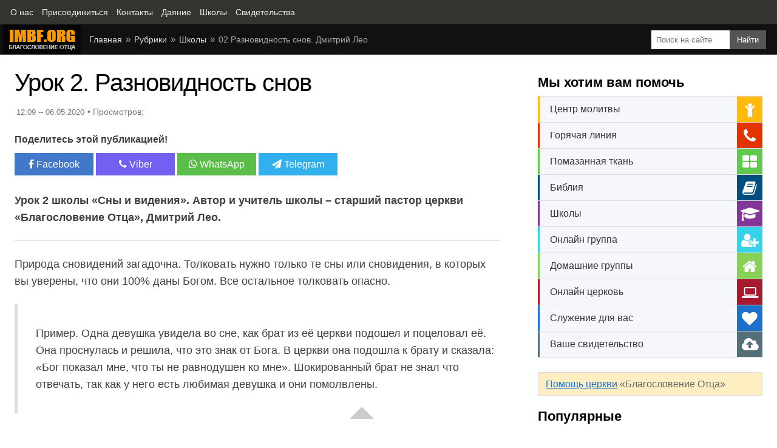

--- FILE ---
content_type: text/html; charset=utf-8
request_url: https://www.imbf.org/obuchenie/sny-videniya-02-dmitriy-leo.html
body_size: 8463
content:
<!DOCTYPE html>
<html itemscope itemtype="https://schema.org/Article" lang="ru">
<head prefix="og: http://ogp.me/ns#">
<meta http-equiv="X-UA-Compatible" content="IE=edge">
<meta charset="utf-8">
<title>Урок 2. Разновидность снов. Дмитрий Лео</title>
<meta name="description" content="Урок 2 школы «Сны и видения». Автор и учитель школы – старший пастор церкви «Благословение Отца», Дмитрий Лео.">
<meta name="keywords" content="Разновидность, снов, дмитрий лео, дмитрий лео проповеди, пастор дмитрий лео, проповедник дмитрий лео, 02">
<link rel="canonical" href="https://www.imbf.org/obuchenie/sny-videniya-02-dmitriy-leo.html">

<link itemprop="url" href="https://www.imbf.org/obuchenie/sny-videniya-02-dmitriy-leo.html">
<meta itemprop="description" content="Урок 2 школы «Сны и видения». Автор и учитель школы – старший пастор церкви «Благословение Отца», Дмитрий Лео.">
<meta itemprop="datePublished" content="12:09 -- 06.05.2020">
<meta itemprop="dateModified" content="12:09 -- 06.05.2020">
<meta itemprop="image" content="https://www.imbf.org/obuchenie/images/sny-videniya-02-dmitriy-leo.jpg">

<meta property="og:title" content="02 Разновидность снов. Дмитрий Лео">
<meta property="og:type" content="article">
<meta property="og:description" content="Урок 2 школы «Сны и видения». Автор и учитель школы – старший пастор церкви «Благословение Отца», Дмитрий Лео.">
<meta property="og:site_name" content="IMBF.ORG">
<meta property="og:url" content="https://www.imbf.org/obuchenie/sny-videniya-02-dmitriy-leo.html">
<meta property="og:image" content="https://www.imbf.org/obuchenie/images/sny-videniya-02-dmitriy-leo.jpg">
<meta property="og:image:width" content="1280">
<meta property="og:image:height" content="720">
<meta property="og:image:alt" content="02 Разновидность снов. Дмитрий Лео">

<meta name="twitter:card" content="summary_large_image">
<meta name="twitter:title" content="02 Разновидность снов. Дмитрий Лео">
<meta name="twitter:description" content="Урок 2 школы «Сны и видения». Автор и учитель школы – старший пастор церкви «Благословение Отца», Дмитрий Лео.">
<meta name="twitter:url" content="https://www.imbf.org/obuchenie/sny-videniya-02-dmitriy-leo.html">
<meta name="twitter:image:src" content="https://www.imbf.org/obuchenie/images/sny-videniya-02-dmitriy-leo.jpg">
<meta name="twitter:image:alt" content="02 Разновидность снов. Дмитрий Лео">
<meta name="twitter:domain" content="https://www.imbf.org/">

<meta name="viewport" content="width=device-width, initial-scale=1, shrink-to-fit=no">
<meta name="language" content="ru">
<link rel="shortcut icon" href="../img/ico/favicon.ico">
<link rel="image_src" href="images/sny-videniya-02-dmitriy-leo.jpg">

<link rel="apple-touch-icon" sizes="180x180" href="../img/ico/apple-touch-icon.png">
<link rel="icon" type="image/png" sizes="32x32" href="../img/ico/favicon-32x32.png">
<link rel="icon" type="image/png" sizes="16x16" href="../img/ico/favicon-16x16.png">
<link rel="mask-icon" href="../img/ico/safari-pinned-tab.svg" color="#ff7700">
<meta name="msapplication-TileColor" content="#ffffff">
<meta name="theme-color" content="#ffffff">

<link href="../css/pages.css" rel="stylesheet">

</head>
<body>

<nav class="topnav" itemscope itemtype="https://schema.org/BreadcrumbList"><ul class="tn-list"><li itemprop="itemListElement" itemscope itemtype="https://schema.org/ListItem"><a itemprop="item" href="https://www.imbf.org/center/o-nas.html"><span itemprop="name">О нас</span></a><meta itemprop="position" content="1" /></li><li itemprop="itemListElement" itemscope itemtype="https://schema.org/ListItem"><a itemprop="item" href="https://www.imbf.org/join/"><span itemprop="name">Присоединиться</span></a><meta itemprop="position" content="2" /></li><li itemprop="itemListElement" itemscope itemtype="https://schema.org/ListItem"><a itemprop="item" href="https://www.imbf.org/center/kontakty.html"><span itemprop="name">Контакты</span></a><meta itemprop="position" content="3" /></li><li itemprop="itemListElement" itemscope itemtype="https://schema.org/ListItem"><a itemprop="item" href="https://www.imbf.org/give/"><span itemprop="name">Даяние</span></a><meta itemprop="position" content="4" /></li><li itemprop="itemListElement" itemscope itemtype="https://schema.org/ListItem"><a itemprop="item" href="https://www.imbf.org/obuchenie/"><span itemprop="name">Школы</span></a><meta itemprop="position" content="5" /></li><li itemprop="itemListElement" itemscope itemtype="https://schema.org/ListItem"><a itemprop="item" href="/svidetelstva/"><span itemprop="name">Свидетельства</span></a><meta itemprop="position" content="6" /></li></ul></nav>

<header>
<div class="search"><form name="searchform" action="https://www.imbf.org/portal-info/search.html"><input type="hidden" name="cx" value="partner-pub-8546847678964855:4415617617"/><input type="hidden" name="cof" value="FORID:10"/><input type="hidden" name="ie" value="UTF-8"/><input type="hidden" id="st-value" name="st"/><input class="se-input" type="search" name="q" id="search" placeholder="Поиск на сайте" value=""><input type="submit" class="se-button" name="sa" value="Найти"></form></div>
<div itemscope itemtype="http://schema.org/Organization"><a itemprop="url" class="logo" href="https://www.imbf.org/"><img itemprop="logo" src="../img/logo.png" width="130" height="50" loading="lazy" alt="Благословение Отца"></a></div>
<div class="nav">
<ul itemscope itemtype="https://schema.org/BreadcrumbList" class="breadcrumb">
<li itemprop="itemListElement" itemscope itemtype="https://schema.org/ListItem"><a itemprop="item" href="/"><span itemprop="name">Главная</span></a><meta itemprop="position" content="1" /></li>
<li itemprop="itemListElement" itemscope itemtype="https://schema.org/ListItem"><a itemprop="item" href="../sitemap.html"><span itemprop="name">Рубрики</span></a><meta itemprop="position" content="2" /></li>
<li itemprop="itemListElement" itemscope itemtype="https://schema.org/ListItem"><a itemprop="item" href="index.html"><span itemprop="name">Школы</span></a><meta itemprop="position" content="3" /></li>
<li itemprop="itemListElement" itemscope itemtype="https://schema.org/ListItem"><span itemprop="name">02 Разновидность снов. Дмитрий Лео</span><meta itemprop="position" content="4" /></li>
</ul>
</div>
</header>

<main>
<article>

<h1 itemprop="headline">Урок 2. Разновидность снов</h1>

<!-- about --><div class="about"><div class="time">12:09 -- 06.05.2020</div> <div id="likes-wrapper"></div></div><!-- /about -->

<!-- share --><div id="share"><div class="like">Поделитесь этой публикацией!</div><div class="social"> <a class="push facebook" data-id="fb" rel="noreferrer" href="javascript:void(0);"><i class="fa fa-facebook"></i> Facebook</a> <a class="push viber" data-id="viber" rel="noreferrer" href="javascript:void(0);"><i class="fa fa-phone"></i> Viber</a> <a class="push whatsapp" data-id="whatsapp" rel="noreferrer" href="javascript:void(0);"><i class="fa fa-whatsapp"></i> WhatsApp</a> <a class="push telegram" data-id="telegram" rel="noreferrer" href="javascript:void(0);"><i class="fa fa-paper-plane"></i> Telegram</a></div></div><!-- /share -->

<!-- content --><div itemprop="articleBody" class="content">
<p itemprop="about" class="intro">Урок 2 школы «Сны и видения». Автор и учитель школы – старший пастор церкви <span>«</span>Благословение Отца<span>»</span>, Дмитрий Лео.</p>

<p>Природа сновидений загадочна. Толковать нужно только те сны или сновидения, в которых вы уверены, что они 100% даны Богом. Все остальное толковать опасно.</p> <blockquote> <p>Пример. Одна девушка увидела во сне, как брат из её церкви подошел и поцеловал её. Она проснулась и решила, что это знак от Бога. В церкви она подошла к брату и сказала: «Бог показал мне, что ты не равнодушен ко мне». Шокированный брат не знал что отвечать, так как у него есть любимая девушка и они помолвлены.</p> </blockquote> <h3>1. Естественная причина снов.</h3> <p>Почему мы видим сны и почему мы видим, то что видим – это тайна. Однако вот, что открыли ученые. Некоторые сны – это реакция на внешние или внутренние раздражители. Мозг сигнализирует спящему человеку о дискомфорте.</p> <p>Я пересмотрел своё отношение к сновидениям и перестал толковать всё подряд, после одного сна.</p> <blockquote> <p>Мне снится, что я сижу в чужой машине на первом сидении и со мной незнакомые люди. Затем человек сидящий на заднем сидении протянул руку вперед и вонзил мне в бок острый предмет. Во сне я понял, что это нож. Чувствуя резкую боль в боку, я начал отодвигаться в противоположную стороны от ножа. С трудом я отстегнул ремень безопасности и сквозь боль открыл двери автомобиля и вывалился из неё. В этот момент я проснулся и обнаружил, что под моим боком лежит детская игрушка, которая давит мне в бок.</p> </blockquote> <p>Ученые провели много экспериментов в этом направлении. Например, когда люди спали, им брызгали воду на макушку или затылок и затем через 10 минут их пробуждали. Многие люди видели сны, где им на голову выливалась вода.</p> <p>Таким образом, если вы увидели сон, а затем после того, как проснулись, заметили внешние раздражители, такие как: холод, тепло, шум, опасность и др., то скорее всего причина этого сна естественная.</p> <blockquote> <p>Ис.29:8 “Когда снится голодному, что он ест, но просыпается, а голод мучает; когда снится жаждущему, что он пьет, но просыпается измученным и жаждой томимым.”</p> </blockquote> <h3>2. Духовная причина снов.</h3> <p>Как узнать, когда мы получаем сновидения от Бога? Давайте посмотрим на примеры в Библии и увидим ориентиры к распознанию.</p> <blockquote> <p>Быт.41:7 “Тощие колосья проглотили семь здоровых, полных колосьев. Тут фараон проснулся: это был сон.”</p> <p>3Цар.3:15 “Тут Соломон проснулся и понял, что это был сон…”</p> <p>Матф.1:24 “Пробудившись от сна, Иосиф сделал так, как велел ему ангел Господень, и Мария стала женой Иосифа”</p> </blockquote> <p>Как вы видите, «быстрое пробуждение» – это важный фактор в сновидении, через которое говорил Бог.</p> <p>Часто после Божьего сновидения наступает пробуждение. Господь будит человека, чтобы тот зафиксировал увиденное, размышлял над символами и молился об истолковании и применении.</p> <p>Однако, есть сны не от Бога. Человек может пробудиться в страхе от приснившихся ему ужасов. Это может быть результатом демонической атаки во сне. Определить, чей это был сон не просто, нужно иметь духовное различение.</p> <p>Бог показывает во снах не только хорошее и позитивное, но есть тревожные сны. Только Святой Дух может дать вам точное различение, то, что вы видели ночью, было ли это от Бога или это демоническая атака.</p> <p>Замечено, что: в 90% случаев сновидения, в которых говорит Бог, приходят под утро. А кошмары снятся в средине ночи.</p> <h4>Почему демоны атакуют людей во снах?</h4> <p>Это не простой вопрос. Возможно, это связано с мышлением людей или личной жизнью. Проблема в мышлении приводит к проблеме в вере. Проблема в вере приводит к проблеме в защите. </p> <blockquote> <p>Притчи 3:24 “Когда ляжешь спать, – не будешь бояться; и когда уснешь, – сон твой приятен будет”.</p> </blockquote> <p>Также если человек грешит, он собственноручно разрушает данную ему Божью защиту и таким образом открывается для атак врага.</p> <blockquote> <p>1Иоан.5:18 “Мы знаем, что всякий, рожденный от Бога, не грешит; но рожденный от Бога хранит себя, и лукавый не прикасается к нему”.</p> </blockquote> <p>Это хороший тест для каждого человека. Бог обещает, что если человек будет хранить себя, то дьявол не прикоснется к такому человеку.</p> <p><span>Источник: Церковь Благословение Отца</span><br /><span>Учитель: Дмитрий Лео</span></p> <div class="noprint"><input type="button" value="Напечатать" onclick="print()" /> <h4>Все уроки</h4> <ul> <li><a href="sny-videniya-01-dmitriy-leo.html">Урок 1. Разновидность видений</a></li> <li>Урок 2. Разновидность снов</li> <li><a href="sny-videniya-03-dmitriy-leo.html">Урок 3. Распознание снов</a></li> <li><a href="sny-videniya-04-dmitriy-leo.html">Урок 4. Почему люди видят видения</a></li> <li><a href="sny-videniya-05-dmitriy-leo.html">Урок 5. Разновидность видений</a></li> </ul> </div>
</div><!-- /content -->

<!-- welcome --><ul class="welcome"><li class="we-list"><div class="title-welcome red">Вам нужна помощь?</div>Если вы хотите, чтобы Бог изменил вашу жизнь и дал вам свободу от вредных привычек, исцелил вашу душу и тело, вам нужно помолиться Богу и <a href="https://www.imbf.org/center/pokayanie-grehah.html">покаяться в грехах</a>, а также <a href="https://www.imbf.org/center/nayti-hristianskuyu-tserkov-adresa-tserkvey.html">найти церковь</a> и посещать её.</li><li class="we-list"><div class="title-welcome green">Ваше свидетельство</div>Если после посещения церкви Благословение Отца или просмотра наших видео вы или ваши знакомые получили чудо, исцеление, свободу, прорыв и т.п., пожалуйста, <a href="https://www.imbf.org/glory/">отправьте нам ваше свидетельство</a>.</li></ul><!-- /welcome -->

<!-- donat --><div class="title-page">Пожертвования</div><div class="donat"><div class="donat-text">Ваши пожертвования помогают нам служить множеству людей. Спасибо за вашу щедрость!</div><div class="row"><div class="col-l"><a href="https://www.imbf.org/give/" class="d-button d-green">Пожертвовать</a></div><div class="col-r"><a href="https://www.imbf.org/partner/" class="d-button d-blue">Партнерство</a></div></div></div><!-- /donat -->

<!-- Recommended -->

<div class="recommended">
<h3>Рекомендуем</h3>
<ul class="news-tile">
<li>
<div class="icon"><a href="../obuchenie/sny-videniya-01-dmitriy-leo.html">
<img src="../obuchenie/img/sny-videniya-01-dmitriy-leo.jpg" width="196" height="110" loading="lazy" alt="Урок 1. Разновидность видений"></a></div>
<div class="title"><a href="../obuchenie/sny-videniya-01-dmitriy-leo.html">Урок 1. Разновидность видений</a></div>
</li>
<li>
<div class="icon"><a href="../obuchenie/sny-videniya-03-dmitriy-leo.html">
<img src="../obuchenie/img/sny-videniya-03-dmitriy-leo.jpg" width="196" height="110" loading="lazy" alt="Урок 3. Распознание снов"></a></div>
<div class="title"><a href="../obuchenie/sny-videniya-03-dmitriy-leo.html">Урок 3. Распознание снов</a></div>
</li>
<li>
<div class="icon"><a href="../obuchenie/kak-videt-sny-videniya-dmitriy-leo-02-kak-poluchat-sny.html">
<img src="../obuchenie/img/kak-videt-sny-videniya-dmitriy-leo-02-kak-poluchat-sny.jpg" width="196" height="110" loading="lazy" alt="Урок 2. Как получать сны"></a></div>
<div class="title"><a href="../obuchenie/kak-videt-sny-videniya-dmitriy-leo-02-kak-poluchat-sny.html">Урок 2. Как получать сны</a></div>
</li>
<li>
<div class="icon"><a href="../obuchenie/kak-videt-sny-videniya-dmitriy-leo-01-pochemu-lyudi-vidyat-sny.html">
<img src="../obuchenie/img/kak-videt-sny-videniya-dmitriy-leo-01-pochemu-lyudi-vidyat-sny.jpg" width="196" height="110" loading="lazy" alt="Урок 1. Почему люди видят сны"></a></div>
<div class="title"><a href="../obuchenie/kak-videt-sny-videniya-dmitriy-leo-01-pochemu-lyudi-vidyat-sny.html">Урок 1. Почему люди видят сны</a></div>
</li>
<li>
<div class="icon"><a href="../obuchenie/kak-videt-sny-videniya-dmitriy-leo-03-kak-ponimat-sny.html">
<img src="../obuchenie/img/kak-videt-sny-videniya-dmitriy-leo-03-kak-ponimat-sny.jpg" width="196" height="110" loading="lazy" alt="Урок 3. Как понимать сны"></a></div>
<div class="title"><a href="../obuchenie/kak-videt-sny-videniya-dmitriy-leo-03-kak-ponimat-sny.html">Урок 3. Как понимать сны</a></div>
</li>
<li>
<div class="icon"><a href="../obuchenie/kak-videt-sny-videniya-dmitriy-leo-05-raznovidnost-videniy.html">
<img src="../obuchenie/img/kak-videt-sny-videniya-dmitriy-leo-05-raznovidnost-videniy.jpg" width="196" height="110" loading="lazy" alt="Урок 5. Разновидность видений"></a></div>
<div class="title"><a href="../obuchenie/kak-videt-sny-videniya-dmitriy-leo-05-raznovidnost-videniy.html">Урок 5. Разновидность видений</a></div>
</li>
<li>
<div class="icon"><a href="../obuchenie/tsikl-ucheniy-svobode-urok-3-razrushennaya-ograda.html">
<img src="../obuchenie/img/tsikl-ucheniy-svobode-urok-3-razrushennaya-ograda.jpg" width="196" height="110" loading="lazy" alt="Дмитрий Лео. Урок 3. Разрушенная ограда"></a></div>
<div class="title"><a href="../obuchenie/tsikl-ucheniy-svobode-urok-3-razrushennaya-ograda.html">Дмитрий Лео. Урок 3. Разрушенная ограда</a></div>
</li>
<li>
<div class="icon"><a href="../obuchenie/razlichenie-duhov-dzhon-jedvards-06.html">
<img src="../obuchenie/img/razlichenie-duhov-dzhon-jedvards-06.jpg" width="196" height="110" loading="lazy" alt="Урок 6. Как действует дар"></a></div>
<div class="title"><a href="../obuchenie/razlichenie-duhov-dzhon-jedvards-06.html">Урок 6. Как действует дар</a></div>
</li>
<li>
<div class="icon"><a href="../obuchenie/tsikl-ucheniy-svobode-urok-5-svoboda-ot-demonov.html">
<img src="../obuchenie/img/tsikl-ucheniy-svobode-urok-5-svoboda-ot-demonov.jpg" width="196" height="110" loading="lazy" alt="Дмитрий Лео. Урок 5. Свобода от демонов"></a></div>
<div class="title"><a href="../obuchenie/tsikl-ucheniy-svobode-urok-5-svoboda-ot-demonov.html">Дмитрий Лео. Урок 5. Свобода от демонов</a></div>
</li>
<li>
<div class="icon"><a href="../obuchenie/dmitriy-leo-poznanie-duha-svyatogo-02-obshchenie-duhom-svyaty.html">
<img src="../obuchenie/img/dmitriy-leo-poznanie-duha-svyatogo-02-obshchenie-duhom-svyaty.jpg" width="196" height="110" loading="lazy" alt="Урок 2. Общение с Духом Святы"></a></div>
<div class="title"><a href="../obuchenie/dmitriy-leo-poznanie-duha-svyatogo-02-obshchenie-duhom-svyaty.html">Урок 2. Общение с Духом Святы</a></div>
</li>
<li>
<div class="icon"><a href="../obuchenie/tvorec-ego-tvorenie-03-bozhja-dobrota.html">
<img src="../obuchenie/img/tvorec-ego-tvorenie-03-bozhja-dobrota.jpg" width="196" height="110" loading="lazy" alt="Урок 3. Божья доброта"></a></div>
<div class="title"><a href="../obuchenie/tvorec-ego-tvorenie-03-bozhja-dobrota.html">Урок 3. Божья доброта</a></div>
</li>
<li>
<div class="icon"><a href="../obuchenie/kak-slyshat-boga-16-periody-slushanii-boga.html">
<img src="../obuchenie/img/kak-slyshat-boga-16-periody-slushanii-boga.jpg" width="196" height="110" loading="lazy" alt="Урок 16. Периоды в слушании Бога"></a></div>
<div class="title"><a href="../obuchenie/kak-slyshat-boga-16-periody-slushanii-boga.html">Урок 16. Периоды в слушании Бога</a></div>
</li>
</ul>
<div class="clear"></div>
</div>

<!-- /Recommended -->

</article>
<aside>

<!-- widget --><div class="title-page">Мы хотим вам помочь</div><div class="widget"><ul class="wi-list"><li class="wi-link wi-1"><a href="https://www.imbf.org/center/tsentr-molitvy.html"><span class="wi-text">Центр молитвы</span> <i class="wi-ico fa fa-child" aria-hidden="true"></i></a></li><li class="wi-link wi-2"><a href="https://www.imbf.org/center/goryachaya-liniya.html"><span class="wi-text">Горячая линия</span> <i class="wi-ico fa fa-phone" aria-hidden="true"></i></a></li><li class="wi-link wi-3"><a href="https://www.imbf.org/center/pomazannaya-tkan.html"><span class="wi-text">Помазанная ткань</span> <i class="wi-ico fa fa-th-large" aria-hidden="true"></i></a></li><li class="wi-link wi-4"><a href="https://www.imbf.org/bibliya/"><span class="wi-text">Библия</span> <i class="wi-ico fa fa-book" aria-hidden="true"></i></a></li><li class="wi-link wi-5"><a href="https://www.imbf.org/obuchenie/"><span class="wi-text">Школы</span> <i class="wi-ico fa fa-graduation-cap" aria-hidden="true"></i></a></li><li class="wi-link wi-6"><a href="https://www.imbf.org/center/onlayn-gruppa.html"><span class="wi-text">Онлайн группа</span> <i class="wi-ico fa fa-user-plus" aria-hidden="true"></i></a></li><li class="wi-link wi-7"><a href="https://www.imbf.org/center/domashnie-gruppy.html"><span class="wi-text">Домашние группы</span> <i class="wi-ico fa fa-home" aria-hidden="true"></i></a></li><li class="wi-link wi-8"><a href="https://www.imbf.org/center/onlayn-tserkov.html"><span class="wi-text">Онлайн церковь</span> <i class="wi-ico fa fa-laptop" aria-hidden="true"></i></a></li><li class="wi-link wi-9"><a href="https://www.imbf.org/center/slujenie.html"><span class="wi-text">Служение для вас</span> <i class="wi-ico fa fa-heart" aria-hidden="true"></i></a></li><li class="wi-link wi-10"><a href="https://www.imbf.org/glory/"><span class="wi-text">Ваше свидетельство</span> <i class="wi-ico fa fa-cloud-upload" aria-hidden="true"></i></a></li></ul></div><p class="help-church"><a href="https://www.imbf.org/center/pomoch-tserkvi.html">Помощь церкви</a> «Благословение Отца»</p><!-- /widget -->

<!-- side --><div class="title-page">Популярные</div><div class="tabs"><input type="radio" name="odin" checked="checked" id="vkl1"/><label for="vkl1">День</label><input type="radio" name="odin" id="vkl2"/><label for="vkl2">Неделя</label><input type="radio" name="odin" id="vkl3"/><label for="vkl3">Месяц</label><input type="radio" name="odin" id="vkl4"/><label for="vkl4">Год</label><div id="day-ranged"></div><div id="week-ranged"></div><div id="month-ranged"></div><div id="year-ranged"></div></div><!-- /side -->

</aside>
</main>

<!-- nav-footer --><nav><div class="nav-footer"><ul class="nf-list"><li class="nf-link"><a href="/">Главная</a></li><li class="nf-link"><a href="../portal-info/tserkov.html">Церковь</a></li><li class="nf-link"><a href="../portal-info/obuchenie.html">Обучение</a></li><li class="nf-link"><a href="../portal-info/svidetelstva.html">Свидетельства</a></li><li class="nf-link"><a href="../portal-info/interesnoe.html">Интересно</a></li><li class="nf-link"><a href="../portal-info/poleznoe.html">Полезно</a></li></ul></div></nav><!-- /nav-footer -->

<footer><div class="social-box"><div class="social-title">Мы в соц.сетях:</div><div class="social"><a rel="nofollow" href="https://www.facebook.com/www.imbf.org" class="facebook" target="_blank"><i class="fa fa-facebook"></i> Facebook</a> <a rel="nofollow" href="https://twitter.com/imbf_pastorleo" class="twitter" target="_blank"><i class="fa fa-twitter"></i> Twitter</a> <a rel="nofollow" href="https://www.youtube.com/@blagos" class="ytube" target="_blank"><i class="fa fa-youtube"></i> YouTube</a> <a rel="nofollow" href="https://www.instagram.com/imbfchurchkiev/" class="instagram" target="_blank"><i class="fa fa-instagram"></i> Instagram</a> <a rel="nofollow" href="https://invite.viber.com/?g2=AQBNcSqKWu%2FR0Elm%2FyaJ9Yl%2FlA6Cec382tzhHh2TiA%2BEGLIepYvpNZOk94tpiD9X" class="viber" target="_blank"><i class="fa fa-phone"></i> Viber</a> <a rel="nofollow" href="https://t.me/imbf_org" class="telegram" target="_blank"><i class="fa fa-paper-plane"></i> Telegram</a></div></div><div class="copyright">2003-2025 © Церковь Благословение Отца</div></footer>

<a href="#" id="go_up" class="go_up" title="Наверх страницы"></a>

<!-- js --><script src="../js/page.js"></script><!-- /js -->
<script src="https://ajax.googleapis.com/ajax/libs/jquery/3.5.1/jquery.min.js"></script>
<script src="../js/share.js"></script>

<!-- Google tag (gtag.js) -->
<script async src="https://www.googletagmanager.com/gtag/js?id=G-Q3G8TKQ226"></script><script>window.dataLayer = window.dataLayer || [];
  function gtag(){dataLayer.push(arguments);} gtag('js', new Date()); gtag('config', 'G-Q3G8TKQ226'); </script>

</body>
</html>

--- FILE ---
content_type: text/css
request_url: https://www.imbf.org/css/pages.css
body_size: 8339
content:
@font-face{font-style:normal;font-family:'FontAwesome';src:url(../css/fonts/fontawesome-webfont.eot?v=4.3.0);src:url(../css/fonts/fontawesome-webfont.eot?#iefix&v=4.3.0) format("embedded-opentype"),url(../css/fonts/fontawesome-webfont.woff2?v=4.3.0) format("woff2"),url(../css/fonts/fontawesome-webfont.woff?v=4.3.0) format("woff"),url(../css/fonts/fontawesome-webfont.ttf?v=4.3.0) format("truetype"),url(../css/fonts/fontawesome-webfont.svg?v=4.3.0#fontawesomeregular) format("svg");font-weight:400;font-display:swap}.fa{display:inline-block;font:14px/1 FontAwesome;font-size:inherit;-webkit-font-smoothing:antialiased;-moz-osx-font-smoothing:grayscale;transform:translate(0,0)}.fa-2x{font-size:2em}.fa-youtube:before{content:"\f167"}.fa-facebook:before{content:"\f09a"}.fa-instagram:before{content:"\f16d"}.fa-paper-plane:before{content:"\f1d8"}.fa-whatsapp:before{content:"\f232"}.fa-pinterest:before{content:"\f0d2"}.fa-twitter:before{content:"\f099"}.fa-phone:before{content:"\f095"}.fa-arrow-right:before{content:"\f061"}.fa-arrow-left:before{content:"\f060"}.fa-refresh:before{content:"\f021"}.fa-search:before{content:"\f002"}.fa-home:before{content:"\f015"}.fa-book:before{content:"\f02d"}.fa-child:before{content:"\f1ae"}.fa-heart:before{content:"\f004"}.fa-laptop:before{content:"\f109"}.fa-graduation-cap:before{content:"\f19d"}.fa-phone:before{content:"\f095"}.fa-th-large:before{content:"\f009"}.fa-user-plus:before{content:"\f234"}.fa-cloud-upload:before{content:"\f0ee"}.fa-play:before {content:"\f04b"}.fa-pause:before {content:"\f04c"}.fa-volume-down:before {content:"\f027"}.fa-volume-up:before {content:"\f028"}.fa-stop:before {content:"\f04d"}
/* reset */
a,abbr,acronym,address,applet,article,aside,audio,b,big,body,canvas,caption,center,cite,dd,del,details,dfn,div,dl,dt,em,embed,fieldset,figcaption,figure,footer,form,hgroup,html,i,iframe,ins,label,legend,li,menu,nav,object,output,q,ruby,s,samp,section,small,span,strike,strong,summary,tbody,tfoot,thead,time,tr,tt,u,var,video{margin:0;padding:0;font:inherit;border:0;vertical-align:baseline}h1,h2,h3,h4,ol,p,ul{padding:0;font:inherit;border:0}blockquote,img,sub,sup{font:inherit;border:0}pre{font:inherit;overflow:auto}code,header,kbd,mark,td,th{margin:0;font:inherit;border:0;vertical-align:baseline}img,sub,sup{margin:0;padding:0}table{margin:20px 0;padding:0;font:inherit;background:#f9f9f9;border:#ccc 1px solid;border-collapse:collapse;border-spacing:0}article,aside,details,figcaption,figure,footer,header,hgroup,menu,nav,section{display:block}
/* main */
body{-ms-text-size-adjust:100%;-webkit-text-size-adjust:100%;-moz-text-size-adjust:100%;text-size-adjust:100%;line-height:1.6;font-family:Helvetica,Arial,sans-serif;font-weight:400;color:#404040}blockquote,q{quotes:none}blockquote:after,blockquote:before,q:after,q:before{content:none}b,strong{font-weight:700}em,i{font-style:italic}sub,sup{position:relative;font-size:75%;line-height:0}sup{top:-.5em}sub{bottom:-.25em}hr{height:3px;margin:40px 0;background-color:#ff6a00;border:0;-webkit-box-sizing:content-box;-moz-box-sizing:content-box;box-sizing:content-box;clear:both}code,kbd,pre,samp{font-family:Menlo,Monaco,Consolas,monospace}samp{font-size:1em}td,th{padding:0}img{vertical-align:middle;border-style:none}a{color:#1473e6;background-color:transparent;text-decoration:underline}a:active,a:hover{outline:0}a:hover{color:#ff6a00;text-decoration:none}a:focus{outline:orange dotted}
/* container */
.container{width:100%;margin-right:auto;margin-left:auto}@media (min-width:576px){.container{max-width:540px}}@media (min-width:768px){.container{max-width:720px}}@media (min-width:992px){.container{max-width:960px}}@media (min-width:1200px){.container{max-width:1140px}}
/* logo */
.logo{display:block;float:left;width:130px;height:50px;margin-left:4px;text-decoration:none}
/* topnav */
.topnav{height:40px;padding-left:10px;font-size:14px;font-weight:400;background-color:#343530}.tn-list{margin:0;padding:0}.tn-list li{display:inline-block;margin:0;padding:6px 1px;list-style:none}.tn-list li a{display:inline-block;padding:3px 6px;color:#eee;text-decoration:none}.tn-right{position:absolute;top:0;right:0;z-index:100;padding-right:8px}.tn-list li a:hover{text-decoration: underline} @media(max-width:640px){.tn-right{display:none}}@media(max-width:480px){.topnav{font-size:13px}.tn-list li{padding-top:8px}}
/* share */
#share{overflow:hidden}#share{display:block;width:100%;background:#fff;clear:both}.like{margin-bottom:10px;padding-top:10px;font-weight:700}.push{display:inline-block}.push{cursor:pointer}.facebook{background-color:#3b5998}.viber{background-color:#665cac}.whatsapp{background-color:#5cbe4a}.telegram{background-color:#32afed}
/* header */
header{position:relative;height:50px;padding:0;background-color:#111;overflow:hidden}@media (max-width:600px){header{height:auto}}
/* breadcrumb */
.breadcrumb{height:38px;margin:0;padding:12px 13px;list-style-type:none;-webkit-box-sizing:border-box;-moz-box-sizing:border-box;box-sizing:border-box;overflow:hidden}.breadcrumb li{display:inline-block;font-size:14px;color:#aaa}.breadcrumb li a{font-size:14px;color:#ddd;text-decoration:none}.breadcrumb li a:hover{color:#fff;text-decoration:underline}.breadcrumb li:after{padding:0 2px 0 6px;content:'\00BB';font-size:15px;color:#aaa;white-space:pre}.breadcrumb li:last-of-type:after{display:none}@media (max-width:600px){.breadcrumb{padding-top:8px}.breadcrumb li a{font-weight:600;color:#333}.breadcrumb li a:hover{color:#333;text-decoration:underline}.nav{background-color:#f5f7fa;border-bottom:1px solid #dadce0;clear:both}}
/* page */
main{max-width:1280px;margin:0 auto;padding:24px;justify-content:center}article{float:left;width:65%}aside{float:right;width:30%}@media (max-width:1016px){article,aside{float:none;width:100%}}@media (max-width:600px){main{padding:12px}}@media (max-width:420px){article,aside{width:100%;clear:both}}
/* typo */
.subhead,h1{letter-spacing:-.025em}h1,h2,h3,h4{line-height:1.1;color:#000}h1{margin:0 0 5px;font-weight:500;font-size:40px}h2,h3,h4{margin:40px 0 10px;font-weight:700;font-size:22px}@media (max-width:600px){h1{margin:0 0 12px;font-size:30px}}.subhead{margin:0;font-weight:200;font-size:30px;line-height:1.3em}@media (max-width:600px){.subhead{margin:0 0 12px;font-size:22px}}blockquote,p{margin:24px 0}[role=button]{cursor:pointer}.mark,mark{padding:.2em;background-color:#fcf8e3}ol,ul{margin:0 0 0 20px;padding-left:15px}h2+ol,h2+ul,h3+ol,h3+ul,h4+ol,h4+ul{margin-top:24px}ul{list-style:square outside}blockquote{padding:10px 0 10px 30px;border-left:5px solid #ddd}code,kbd{padding:2px 4px;font-size:90%;color:#c7254e;background-color:#f9f2f4}ul li,ol li{padding-bottom:12px}kbd{color:#fff;background-color:#333}kbd kbd{padding:0;font-weight:700;font-size:100%}.widget li a,pre{word-wrap:break-word}pre{display:block;margin:0 0 10px;padding:9.5px;font-size:13px;line-height:1.42857143;word-break:break-all;color:#333;background-color:#f5f5f5;border:1px solid #dadce0}pre code{padding:0;font-size:inherit;color:inherit;white-space:pre-wrap;background-color:transparent}.clear{clear:both}.title-page{font-weight:700;font-size:22px;line-height:2;color:#000} small{font-size:15px}
/* content */
.content{margin:12px 0;font-size:18px}
/* welcome */
.welcome{margin:24px 0 12px;padding:12px 24px 24px 24px;background-color:#f1f3f4;border:1px solid #dadce0;list-style:none;clear:both}.we-list{display:inline-block;width:45%;margin:0 2%;padding:0;font-size:14px;vertical-align:top}.title-welcome{margin:12px 0 10px 0;font-weight:700;font-size:20px}@media (max-width:480px){.we-list{display:block;width:100%}}
/* widget */
.widget a{position:relative;display:block;padding:0 0 0 20px;font-weight:500;line-height:42px;color:#333;text-decoration:none}.widget a:hover{color:#fff;text-decoration:none}.wi-list{margin:0;padding:0;line-height:1.57;background-color:#f5f7fa;border-top:1px solid #dadce0;list-style:none}.wi-link{position:relative;margin:0;padding:0;border-bottom:1px solid #dadce0}.wi-link:before{position:absolute;width:3px;height:100%;content:""}.wi-text{position:relative;-webkit-transition:all .2s linear;-moz-transition:all .2s linear;-ms-transition:all .2s linear;-o-transition:all .2s linear;transition:all .2s linear}.wi-ico{position:absolute;float:right;right:0;width:42px;height:32px;font-size:1.6em;color:#fff;text-align:center;padding-top:10px}.wi-ico,.wi-link:before{-webkit-transition:all .2s ease-in-out;-moz-transition:all .2s ease-in-out;-ms-transition:all .2s ease-in-out;-o-transition:all .2s ease-in-out;transition:all .2s ease-in-out}.wi-link:hover:before{width:100%}.wi-1:before{background-color:#ffba0c}.wi-2:before{background-color:#e33300}.wi-3:before{background-color:#60c94e}.wi-4:before{background-color:#004e7d}.wi-5:before{background-color:#833699}.wi-6:before{background-color:#36d3e8}.wi-7:before{background-color:#88d158}.wi-8:before{background-color:#a6192e}.wi-9:before{background-color:#1d70c9}.wi-10:before{background-color:#546e7a}.wi-1 .wi-ico{background-color:#ffba0c}.wi-2 .wi-ico{background-color:#e33300}.wi-3 .wi-ico{background-color:#60c94e}.wi-4 .wi-ico{background-color:#004e7d}.wi-5 .wi-ico{background-color:#833699}.wi-6 .wi-ico{background-color:#36d3e8}.wi-7 .wi-ico{background-color:#88d158}.wi-8 .wi-ico{background-color:#a6192e}.wi-9 .wi-ico{background-color:#1d70c9}.wi-10 .wi-ico{background-color:#546e7a}
/* help-church */
.help-church{margin:24px 0 12px;padding:6px 12px;color:#666;background-color:#feefc3;border:1px solid #dadce0;overflow:hidden}
/* col */
.col-l,.col-r{float:left;width:49%}.col-l{margin-right:2%}.row:after{display:table;content:"";clear:both}@media (max-width:480px){.col-l,.col-r{width:100%}.col-l{margin-right:2%}.col-r{margin-top:5px}}.col{float:left;width:50%}@media (max-width:600px){.col{width:100%}}
/* style */
.sl{color:#1473e6;text-decoration:none}.sl a:hover{color:#ff7519;text-decoration:underline}.intro{padding-bottom:24px;color:#404040;border-bottom:1px solid #dadce0}.bold,.intro{font-weight:700}.orange{color:#ff6a00}.gray{color:gray}.green{color:#60c94e}.red{color:red}.blue{color:#3366ff}.link{font:14px arial,sans-serif;color:gray}.pink{color:#833699} .dblue{color:#7360f2}.line{margin:0;border-bottom:1px solid #dadce0;clear:both}.big{font-size:19px}.big a{font-weight:500}.big li{margin-bottom:15px;padding:0}.nolinks{color:#404040}.leftimg {float:left;margin: 7px 10px 7px 0}
/* navigator */
.navigator{width:100%;background:#f5f7fa;border-bottom:1px solid #ddd}@media (max-width:767px){.navigator{margin-top:0}}.nav-links{width:100%;max-height:0;margin:0;list-style:none;overflow:hidden;transition:max-height .2s ease-out;clear:both}.nav-text{padding:0}.nav-text a{display:block;margin:4px 4px 0;font-size:14px;line-height:22px;color:#575757;text-decoration:none}.nav-text a:hover{text-decoration:underline}.active a{color:#000;border-bottom:3px solid #ff6a00}.menu-icon{position:relative;float:right;padding:15px;user-select:none;cursor:pointer}.navicon{position:relative;display:block;width:18px;height:2px;background-color:#a0a2ad;transition:background .2s ease-out}.navicon:after,.navicon:before{position:absolute;display:block;width:100%;height:100%;background-color:#a0a2ad;content:'';transition:all .2s ease-out}.navicon:before{top:5px}.navicon:after{top:-5px}.menu-btn{display:none}.menu-btn:checked~.nav-links{max-height:240px}.menu-btn:checked~.menu-icon .navicon{background:0 0}.menu-btn:checked~.menu-icon .navicon:before{transform:rotate(-45deg)}.menu-btn:checked~.menu-icon .navicon:after{transform:rotate(45deg)}.menu-btn:checked~.menu-icon:not(.steps) .navicon:after,.menu-btn:checked~.menu-icon:not(.steps) .navicon:before{top:0}@media (min-width:48em){.nav-text{float:left}.nav-text a{padding:3px 15px}.nav-links{max-height:none;clear:none}.menu-icon{display:none}}@media (max-width:48em){.nav-links{padding:0 10px}.nav-text:last-child{margin-bottom:20px}}
/* tabs */
.tabs>div,.tabs>input{display:none}.tabs[type="radio"]+label{margin:0}.tabs{margin:12px 0}.tabs label{position:relative;display:inline-block;padding:9px 12px;font-size:14px;color:#111;background-color:#f5f7fa;border:1px solid #dadce0;cursor:pointer}.tabs input[type="radio"]:checked+label{padding:8px 12px 10px 12px;color:#111;background-color:#fff;border-top:3px solid #ff6a00;border-bottom:2px solid #fffff9;white-space:nowrap}.tabs>input:nth-of-type(1):checked~div:nth-of-type(1),.tabs>input:nth-of-type(2):checked~div:nth-of-type(2),.tabs>input:nth-of-type(3):checked~div:nth-of-type(3),.tabs>input:nth-of-type(4):checked~div:nth-of-type(4){display:block;margin-top:-3px;padding:15px;border:1px solid #ddd}.tabs label:hover{background-color:#fff}.popular{margin:0 0 0 20px;padding:0;line-height:24px;color:#ff6a00}.popular li{min-height:36px;margin-bottom:10px;padding-left:10px;padding-bottom:10px;line-height:18px;border-bottom:1px solid #dadce0;-webkit-box-sizing:border-box;-moz-box-sizing:border-box;box-sizing:border-box}.popular li:last-child{margin-bottom:0;padding-bottom:0;border:none}.popular a{display:block;color:#111;text-decoration:none}.popular a:hover{text-decoration:underline}
/* news */
.news-list,.news-tile{width:100%;margin:15px auto 1rem;padding:0;overflow:hidden;list-style:none;clear:both}.news-list li,.news-tile li{padding-left:0;overflow:hidden}.news-tile li{display:inline;float:left;width:24%;margin:0 1% 0 0;vertical-align:top}.news-list li{margin-bottom:1rem;padding-bottom:1rem;border-bottom:1px solid #dadce0;clear:both}.icon{max-width:196px;max-height:110px}.news-list .icon{float:left;margin-right:15px}.desc,.icon img,.title{overflow:hidden}.title{font:700 16px Roboto,arial,sans-serif;line-height:20px;margin-bottom:3px;}.news-tile .title{max-width:196px;height:82px;padding:2px 10px 0 3px}.desc{font-size:15px;color:#555;line-height:1.2}.news-tile .desc,.news-txt .icon{display:none;visibility:hidden}.time{margin-top:5px;padding-left:3px;font-size:13px;color:#555}.news-txt{margin:0 0 1rem;padding:0;clear:both}.news-txt li{margin:0 0 0 20px;list-style-type:decimal;padding-bottom:5px;font-size:12px;color:#ff6a00}.news-txt .title {font-size:19px}.title a{color:#111;text-decoration:none}.title a:focus,.title a:hover{text-decoration:underline}.news-list li:before,.news-tile li:before{display:none}@media (max-width:600px){.news-tile li{width:47%;margin:0 2% 5% 0}}
/* image-video */
.img-200-150{float:left;width:200px;margin:0 2.3em 1em 0;padding-top:.5em;font:12px/1.4em Arial,sans-serif;font-style:italic;text-align:center}.image{margin:20px 0;font-size:14px;color:#666;border:1px solid #dadce0}.image p{margin:0;padding:4px 8px 6px;font-size:14px}.image img{width:100%;height:auto}.video{position:relative;height:0;margin:20px 0;padding-top:30px;padding-bottom:56.25%;overflow:hidden}.video iframe{position:absolute;top:0;left:0;width:100%;height:100%}
/* donat */
.donat{margin-bottom:25px;padding:20px;font-size:15px;line-height:1.4;color:#555;background-color:#fff;border:1px solid #dadce0}.donat-text{padding-bottom:5px;}.d-green{background-color:#39b54a;}.d-green:hover{background:#018a3c;color:#fff}.d-blue{background-color:#0093ff;}.d-blue:hover{background:#1583cc;color:#fff}.d-button{display:block;width:auto;height:56px;padding:0 24px;font-size:18px;font-weight:700;line-height:54px;color:#fff;box-sizing:border-box;text-decoration:none;cursor:pointer;text-align:center;transition:.3s}
/* table */
table th{padding:21px 25px 22px;background:#ededed;background:-webkit-gradient(linear,left top,left bottom,from(#ededed),to(#ebebeb));background:-moz-linear-gradient(top,#ededed,#ebebeb);border-top:1px solid #fafafa;border-bottom:1px solid #e0e0e0}table th:first-child{padding-left:20px;text-align:left}table tr{padding-left:20px}table td:first-child{padding-left:20px;text-align:left;border-left:0}table td{padding:18px;border-left:1px solid #e0e0e0;border-bottom:1px solid #e0e0e0}table tr:last-child td{border-bottom:0}@media (max-width:600px){td,th{display:block}}.pozhertv{line-height:1.4}
/* input */
button,input[type=text],input[type=button]{margin:8px 0;padding:12px 18px;font-size:14px;border:1px solid #ddd;text-decoration:none;-webkit-box-sizing:border-box;-moz-box-sizing:border-box;box-sizing:border-box}input[type=button]{color:#fefefe;background-color:#2199e8}input[type=button]:hover{color:#fefefe;background-color:#1583cc;text-decoration:none}input,textarea,input[type="text"],input[type="button"],input[type="submit"] {-webkit-appearance:none;border-radius:0}
/* input heckbox ios */
input,button,textarea,select{-webkit-appearance:none;-moz-appearance:none;appearance:none;-webkit-border-radius:0px}input[type="checkbox"]{-webkit-appearance:checkbox;-moz-appearance:checkbox;appearance:checkbox}input[type="radio"]{-webkit-appearance:radio;-moz-appearance:radio;appearance:radio-button}
/* buttons */
.button{display:inline-block;margin:2px 0;padding:8px 15px;font-size:14px;color:#fefefe;background-color:#2199e8;border:1px solid transparent;text-decoration:none;-webkit-box-sizing:border-box;-moz-box-sizing:border-box;box-sizing:border-box}.button:hover{color:#fefefe;background-color:#1583cc;text-decoration:none}.button.small{font-size:12px}.button.large{height:46px;padding:15px 30px;font-size:16px}.button.expanded{display:block;width:100%;margin-left:0;margin-right:0}.button.primary{color:#fefefe;background-color:#2199e8}.button.primary:focus,.button.primary:hover{color:#fefefe;background-color:#147cc0}.button.secondary{color:#fefefe;background-color:#777}.button.secondary:focus,.button.secondary:hover{color:#fefefe;background-color:#5f5f5f}.button.success{color:#fefefe;background-color:#3adb76}.button.success:focus,.button.success:hover{color:#fefefe;background-color:#22bb5b}.button.warning{color:#fefefe;background-color:#ffae00}.button.warning:focus,.button.warning:hover{color:#fefefe;background-color:#cc8b00}.button.alert{color:#fefefe;background-color:#ec5840}.button.alert:focus,.button.alert:hover{color:#fefefe;background-color:#da3116}.button.hollow{color:#555;background-color:#f5f7fa;border:1px solid #ced3d9}.button.hollow:focus,.button.hollow:hover{color:#222;background-color:transparent;border-color:#555}
/* sort */
.sort-box{margin-right:auto;margin-left:auto;padding:20px 0;text-align:center;clear:both}.page-style a{display:inline-block;width:30px;height:30px;margin-right:15px;background-repeat:no-repeat;outline:0}.news-tile-icon-img{background-image:url(../img/pages/news-tile-icon.png)}.news-tile-icon-img-inv{background-image:url(../img/pages/news-tile-icon-inv.png)}.news-list-icon-img{background-image:url(../img/pages/news-list-icon.png)}.news-list-icon-img-inv{background-image:url(../img/pages/news-list-icon-inv.png)}.news-txt-icon-img{background-image:url(../img/pages/news-txt-icon.png)}.news-txt-icon-img-inv{background-image:url(../img/pages/news-txt-icon-inv.png)}
/* well */
.well{padding:24px 0;overflow:hidden;clear:both}.well a{margin-right:15px;line-height:30px;color:#004b91}.on{margin-right:15px;color:#ff6a00;border-bottom:3px solid #222}
/* about */
.about{margin-top:12px;margin-bottom:12px;font-size:14px;clear:both}#likes-wrapper,.about .time{display:inline-block;color:#777}#likes-wrapper:before{content:"• Просмотров:";margin: 0 3px 0 1px}@media (max-width:420px){.about{margin-top:0}}
/* nav-footer */
.nav-footer{position:relative;display:block;margin-top:24px;text-align:center;background-color:#333;overflow:hidden;clear:both}.nf-list{max-width:1280px;margin:0 auto;padding:0;list-style:none;overflow:hidden}.nf-link{padding:0}.nf-link a{display:block;float:left;width:16%;padding:10px;font:400 13px/1.4 Helvetica,Verdana,Arial,sans-serif;color:#fff;text-decoration:none;text-transform:uppercase;border-right:1px solid #828280;-webkit-box-sizing:border-box;-moz-box-sizing:border-box;box-sizing:border-box}.nf-link a:hover{background-color:#ff6a00}.nf-link:last-child a{border-right:none}@media (max-width:930px){.nf-link a{width:33%;font:400 11px/1.4 Helvetica,Verdana,Arial,sans-serif;border-bottom:1px solid #828280}.nf-link:nth-child(3) a{border-right:none}.nf-link:nth-child(4) a,.nf-link:nth-child(5) a,.nf-link:nth-child(6) a{border-bottom:none}}@media (max-width:480px){.nf-list{width:100%}}
/* footer */
footer{background-color:#111;border-top:1px solid #828280;clear:both}.copyright{margin:0 24px;padding-bottom:50px;font-size:13px;color:#ccc}.social-box{margin:24px}.social-title{margin:10px 0;font-size:16px;color:#ccc}.social a{display:inline-block;width:130px;margin-bottom:3px;padding:10px;line-height:1;color:#fff;text-align:center;-webkit-box-sizing:border-box;-moz-box-sizing:border-box;box-sizing:border-box;text-decoration:none;}.social a:hover{background-color:#ff6a00;text-decoration:none}.facebook{background-color:#4278c9}.twitter{background-color:#60b6ff}.ytube{background-color:#d11515}.instagram{background-color:#833ab4}.viber{background-color:#7360f2}.telegram{background-color:#32afed}
/* tabs 2 */
.tabs2{margin-top:24px;padding:0}.tabs2 input{display:none}.tabs2 label{margin:0 -2px;padding:6px 12px;font-size:16px; border-bottom:1px solid #000}.tabs2 label:hover{cursor:pointer}.tabs2 input:checked+label{border:1px solid #000;border-width:1px 1px 0}.tabs2 #tab1:checked~.cont #content1,.tabs2 #tab2:checked~.cont #content2{display:block}.tabs2 .cont>div{display:none;padding-top:20px;text-align:left;overflow:auto}.cont h3{font-weight:400;color:#f60}
/* search */
.search{float:right;margin-right:18px}.se-input{width:130px;margin-top:10px;margin-right:-1px;padding:8px;border:none}.se-button{width:60px;margin-top:10px;padding:8px;color:#fff;background:#555;border:none;text-align:center;cursor:pointer}.se-button:hover{background:#e25c1d}@media(max-width:340px){.se-input{width:85px}}@media(max-width:300px){.se-input{width:60px}}
/* youtube */
.youtube{position:relative;max-width:100%;height:0; margin-bottom:10px;padding-bottom:56.23%;background:#000;overflow:hidden}.youtube iframe{position:absolute;top:0;left:0;width:100%;height:100%;z-index:100;background:transparent}.youtube img{position:absolute;cursor:pointer}.youtube img{top:0;right:0;bottom:0;left:0;display:block;width:100%;max-width:100%;height:auto;margin:auto;border:0;-webkit-transition:.4s all;-moz-transition:.4s all;transition:.4s all}.play{position:absolute;top:50%;left:50%;bottom:50%;right:50%;width:70px;height:70px;margin:auto;text-align:center; cursor:pointer;background: url("images/play.png") -10px -10px}
.play:hover {width:70px;height:70px;background: url("images/play.png") -100px -10px}
/* bible */
#bible-text p{word-wrap:break-word}#bible-text p:hover,#bible-text p:focus,#bible-text p:active{background-color:#eee}.bible-chapters{color:#777}.bible-navigation-more{color:#777}.bible-contents{color:#999}.chapters{display:inline-block;padding:5px;border:solid #1473e6;border-width:0 5px 5px 0;transform:rotate(-135deg);-webkit-transform:rotate(-135deg)}.bible-title{margin:0;padding:0}.bible-number{font-weight:700;font-size:30px;color:#111}.bible-navigation,.bible-navigation-footer{margin:0 0 -27px;padding:15px 0 0;font-size:18px;color:#dadce0}.bible-navigation-footer{margin:-30px 0 30px;padding:0}.reload{float:right;margin:0;padding:0;color:#777;cursor:pointer}.reload a{color:#999}.version{margin:10px 0;}.link-reload{font-size:15px;color:#777;text-decoration:none}.version strong{font-weight:400;color:#f60}.bi-search{padding:12px 16px;font-size:14px;color:#fefefe;background-color:#2199e8;border:1px solid transparent;text-decoration:none}.bi-search:hover{background-color:#1583cc}.bi-poisk{float:right;margin-right:18px;font-size:18px;color:#777;cursor:pointer}#form{margin-top:50px;display:none}.bi-input{width:200px}input[type="checkbox"]:checked {background-color:#1583cc} @media(max-width:340px){.link-reload{display:none;visibility:hidden}}
/* spoiler */
.spoiler{font-size:16px;border:1px solid #e0e0e0;padding:0 1em;margin-bottom:1em;cursor:pointer}.spoiler details{padding:1em 0}.spoiler details + details{border-top:1px solid #e0e0e0}.spoiler summary{color:#1583cc}.spoiler details div{overflow:hidden;padding:1em 1em 0}.spoiler details[open] div{animation:spoiler 1s} @keyframes spoiler {0% {max-height:0}100% {max-height:10em}} details summary:hover{color:#555}details span{font-size: 150%;}
/* go up */
#go_up{position:fixed;bottom:50px;z-index:999999;margin:0 auto;opacity:.5;left:45%;margin-right: -55%;transform: translate(-50%, -50%)}.go_up:after{content:'';position:absolute;top:100%;left:42%;width:0;height:0;border-right:20px solid transparent;border-left:20px solid transparent;border-bottom:20px solid #999;clear:both}#go_up:hover{opacity:.8}
/* display:none */
@media(max-width:280px){.topnav,.search,#share,.welcome,.donat,.recommended,.title-page,.tabs,.widget,.help-church,.kn,.az,.social-box,.nav-footer,.bi-poisk{display:none;visibility:hidden}h1{font-size:20px}h2{font-size:18px}h3{font-size:16px}h4,p{font-size:14px}}
/* print */
@media print{*{color:#000;background:0 0;text-shadow:none}a[href^=http]:after{content:" <" attr(href) "> "}.topnav,#ads-right,#back-top,#likes-wrapper,#navigator,#share,.about,.alinks,.best,.breadcrumb,.button,.donat,.go_up,.google-auto-placed,.image,.nav-footer,.navigator,.title-page,.noprint,.recommended,.sl,.welcome,.youtube,aside,footer,header{display:none;visibility:hidden}.pagebreak{page-break-after:always}h1{font-size:22px}h2{font-size:1rem}h3{font-size:18px}h1,h2,h3,h4,h5,h6{font-weight:700}h1,h2,h3,h4{margin:20px 0;padding:0}h4{font-size:16px}h5,h6{font-size:14px}h5,h6,p{margin:20px 0;padding:0}.container,.content{width:100%;margin:0;padding:0;color:#000}}
/* filters */
.top-filter{color:#bbb;margin:0 0 10px;padding:0;font-size:15px}.tf-on{color:#bbb}
.check {color:#999;background:#e7e7e7}
.checked, .selectlist select {color:#111}
.check::before {content: "□ ";color:#999}
.checked::before {content: "■ ";color:#60c94e}
.selectlist button, .selectlist select {background-image: linear-gradient(#f7f8fa, #e7e9ec);
    border-color: #adb1b8 #a2a6ac #8d9096;border-style:solid;border-width:1px;border-radius:3px;box-shadow: rgba(255, 255, 255, .6) 0 1px 0 inset;box-sizing:border-box;cursor:pointer;display:inline-block;font-family: "Amazon Ember", Arial, sans-serif;font-size:14px;height:29px;outline:0;overflow:hidden;padding: 0 11px;margin: 3px 0;text-decoration:none;text-overflow:ellipsis;user-select:none;-webkit-user-select:none;touch-action:manipulation;white-space:nowrap}
.selectlist button:active:hover {border-bottom-color:#a2a6ac}
.selectlist button:focus {border-color:#e77600;box-shadow: rgba(228, 121, 17, .5) 0 0 3px 2px;outline:0}
.selectlist button:active {border-bottom-color:#a2a6ac}
.selectlist button:hover,select:hover {border-color:#555;color:#999}

--- FILE ---
content_type: application/javascript
request_url: https://www.imbf.org/js/page.js
body_size: 2307
content:
(function () {

    function Engine() {
        var controller = new PageController();

        function getPageData() {
            controller.getPageData();
        }

        function PageController() {
            var server = new Server();

            function getPageData() {
                var url = window.location.pathname;

                server.getPageData(url, function (result) {
                    var visitsElement = document.getElementById("likes-wrapper");
                    visitsElement.innerHTML = parseInt(result.visits) + 1;

                    var createOl = function () {
                        var ol = document.createElement("ol");
                        ol.setAttribute('class', 'popular');
                        return ol;
                    };

                    var list = ["day", "week", "month", "year"];
                    list.forEach(function (el) {
                        var rangedList = createOl();
                        result.topPages[el].forEach(function (listEl) {
                            var li = document.createElement("li");
                            li.innerHTML = '<a href="' + listEl.url + '">' + listEl.title + '</a>';
                            rangedList.appendChild(li);
                        });

                        var rangedEl = document.getElementById(el + "-ranged");
                        rangedEl.innerHTML = "";
                        rangedEl.appendChild(rangedList);
                    });
                });
            }

            return {
                getPageData: getPageData
            };
        }

        function Server() {
            var path = '../data/scripts/controllers/EngineController.php';
            var level2Categories = ["propovedi-tekst"];

            function init() {
                for (var i = 0; i < level2Categories.length; i++) {
                    if (~window.location.pathname.indexOf(level2Categories[i])) {
                        path = '../data/scripts/controllers/EngineController.php';
                    }
                }
            }

            function preProcessUrl(url) {
                if (!~url.indexOf(".html")) {
                    url += "index.html";
                }

                return url;
            }

            function getPageData(url, onSuccess) {
                url = preProcessUrl(url);
                send("getPageData", { url: url }, onSuccess);
            }

            function send(method, vars, onSuccess) {
                var xhr = new XMLHttpRequest();
                xhr.open("POST", path);
                xhr.setRequestHeader('Content-type', 'application/x-www-form-urlencoded');
                xhr.addEventListener('load', function (e) {
                    if (e.target && e.target.responseText) {
                        onSuccess(JSON.parse(e.target.responseText));
                    }
                });
                var data = JSON.stringify({ method: method, vars: vars });
                data = encodeURIComponent(data);
                xhr.send('data=' + data);
            }

            init();

            return {
                getPageData: getPageData
            };
        }

        return {
            getPageData: getPageData
        };
    }

    function Utils() {
        function addEvent(object, type, callback) {
            if (object === null || typeof (object) == 'undefined') return;
            if (object.addEventListener) {
                object.addEventListener(type, callback, false);
            } else if (object.attachEvent) {
                object.attachEvent("on" + type, callback);
            } else {
                object["on" + type] = callback;
            }
        }

        function ajax(url, method, onSuccess) {
            var xhr = new XMLHttpRequest();
            xhr.open(method, url);
            xhr.setRequestHeader('Content-type', 'text/html');
            xhr.addEventListener('load', function (e) {
                onSuccess(e.target.responseText);
            });
            xhr.send();
        }

        return {
            ajax: ajax,
            addEvent: addEvent
        };
    }

    var utils = new Utils();
    utils.addEvent(window, 'load', init);
    var page = new Page();
    var engine = new Engine();

    function init() {
        page.init();
    }

    function Page() {
        function init() {
            engine.getPageData();
            addYoutubeVideo();
            replaceLinks();
            addViewBar();
        }

        function addYoutubeVideo() {
            var div, n,
                v = document.getElementsByClassName("youtube");
            for (n = 0; n < v.length; n++) {
                div = document.createElement("div");
                div.setAttribute("data-id", v[n].dataset.id);
                div.innerHTML = createThumb(v[n].dataset.id);
                div.onclick = createIFrame;
                v[n].appendChild(div);
            }
        }

        function createThumb(id) {
            var thumb = '<img src="https://i.ytimg.com/vi/ID/sddefault.jpg" loading="lazy" alt="Для просмотра видео кликните на картинку">',
                play = '<div class="play"></div>';
            return thumb.replace("ID", id) + play;
        }

        function createIFrame() {
            var iframe = document.createElement("iframe");
            iframe.setAttribute("src", "https://www.youtube.com/embed/" + this.dataset.id + "?autoplay=1");
            iframe.setAttribute("allow", "autoplay");
            iframe.setAttribute("frameborder", "0");
            iframe.setAttribute("allowfullscreen", "1");
            this.parentNode.replaceChild(iframe, this);
        }

        function replaceLinks() {
            var slElements = document.querySelectorAll(".sl");
            slElements.forEach(function (el) {
                var content = el.innerHTML;
                var newLink = document.createElement("a");
                newLink.setAttribute("href", el.getAttribute("data-link"));
                el.replaceWith(newLink);
                newLink.innerHTML = content;
            });
        }

        function addViewBar() {
            if (isIndexPage()) {
                var newTileLink = document.getElementById("news-tile-link");
                var newListLink = document.getElementById("news-list-link");
                var newTxtLink = document.getElementById("news-txt-link");
                var news = document.getElementById("news");
                newTileLink.addEventListener("click", function () {
                    set_view(0);
                });
                newListLink.addEventListener("click", function () {
                    set_view(1);
                });
                newTxtLink.addEventListener("click", function () {
                    set_view(2);
                });

                var imgs = [newTileLink, newListLink, newTxtLink];
                var cls = ["news-tile", "news-list", "news-txt"];
                var img_cls = ["news-tile-icon-img", "news-list-icon-img", "news-txt-icon-img", "news-tile-icon-img-inv", "news-list-icon-img-inv", "news-txt-icon-img-inv"];

                function set_view(n) {
                    news.setAttribute("class", "");
                    news.setAttribute("class", cls[n]);

                    for (var i = 0; i < imgs.length; i++) {
                        imgs[i].setAttribute("class", "");
                        if (i == n) {
                            imgs[i].setAttribute("class", img_cls[i + 3]);
                        }
                        else {
                            imgs[i].setAttribute("class", img_cls[i]);
                        }
                    }
                }
                set_view(0);
            }
        }

        function isIndexPage() {
            var news = document.getElementById("news");
            if (news) return true;
            else return false;
        }

        return {
            init: init
        };
    }

})();

--- FILE ---
content_type: application/javascript
request_url: https://www.imbf.org/js/share.js
body_size: 1080
content:
var Shares = {
    title: 'Поделиться',
    width: 800,
    height: 800,
    init: function() {
        var share = document.querySelectorAll('.social');
        for (var i = 0, l = share.length; i < l; i++) {
            var url = share[i].getAttribute('data-url') || location.href,
                title = share[i].getAttribute('data-title') || '',
                desc = share[i].getAttribute('data-desc') || '',
                el = share[i].querySelectorAll('a');
            for (var a = 0, al = el.length; a < al; a++) {
                var id = el[a].getAttribute('data-id');
                if (id) this.addEventListener(el[a], 'click', {
                    id: id,
                    url: url,
                    title: title,
                    desc: desc
                });
            }
        }
    },
    addEventListener: function(el, eventName, opt) {
        var _this = this,
            handler = function() {
                _this.share(opt.id, opt.url, opt.title, opt.desc);
            };
        if (el.addEventListener) {
            el.addEventListener(eventName, handler);
        } else {
            el.attachEvent('on' + eventName, function() {
                handler.call(el);
            });
        }
    },
    share: function(id, url, title, desc) {
        url = encodeURIComponent(url);
        desc = encodeURIComponent(desc);
        title = encodeURIComponent(title);
        switch (id) {
        case 'fb':
            this.popupCenter('https://www.facebook.com/sharer/sharer.php?u=' + url, this.title, this.width, this.height);
            break;
        case 'viber':
            this.popupCenter('viber://forward?text=' + url, this.title, this.width, this.height);
            break;				
        case 'whatsapp':
            this.popupCenter('https://api.whatsapp.com/send?text=' + url, this.title, this.width, this.height);
            break;
        case 'telegram':
            this.popupCenter('https://telegram.me/share/url?url=' + url, this.title, this.width, this.height);
            break;				
        }
    },
    newTab: function(url) {
        var win = window.open(url, '_blank');
        win.focus();
    },
    popupCenter: function(url, title, w, h) {
        var dualScreenLeft = window.screenLeft !== undefined ? window.screenLeft : screen.left;
        var dualScreenTop = window.screenTop !== undefined ? window.screenTop : screen.top;
        var width = window.innerWidth ? window.innerWidth : document.documentElement.clientWidth ? document.documentElement.clientWidth : screen.width;
        var height = window.innerHeight ? window.innerHeight : document.documentElement.clientHeight ? document.documentElement.clientHeight : screen.height;
        var left = ((width / 2) - (w / 2)) + dualScreenLeft;
        var top = ((height / 3) - (h / 3)) + dualScreenTop;
        var newWindow = window.open(url, title, 'scrollbars=yes, width=' + w + ', height=' + h + ', top=' + top + ', left=' + left);
        if (window.focus) {
            newWindow.focus();
        }
    }
};
jQuery(document).ready(function($) {
    $('.social a').on('click', function() {
        var id = $(this).data('id');
        if (id) {
            var data = $(this).parent('.social');
            var url = data.data('url') || location.href,
                title = data.data('title') || '',
                desc = data.data('desc') || '';
            Shares.share(id, url, title, desc);
        }
    });
});